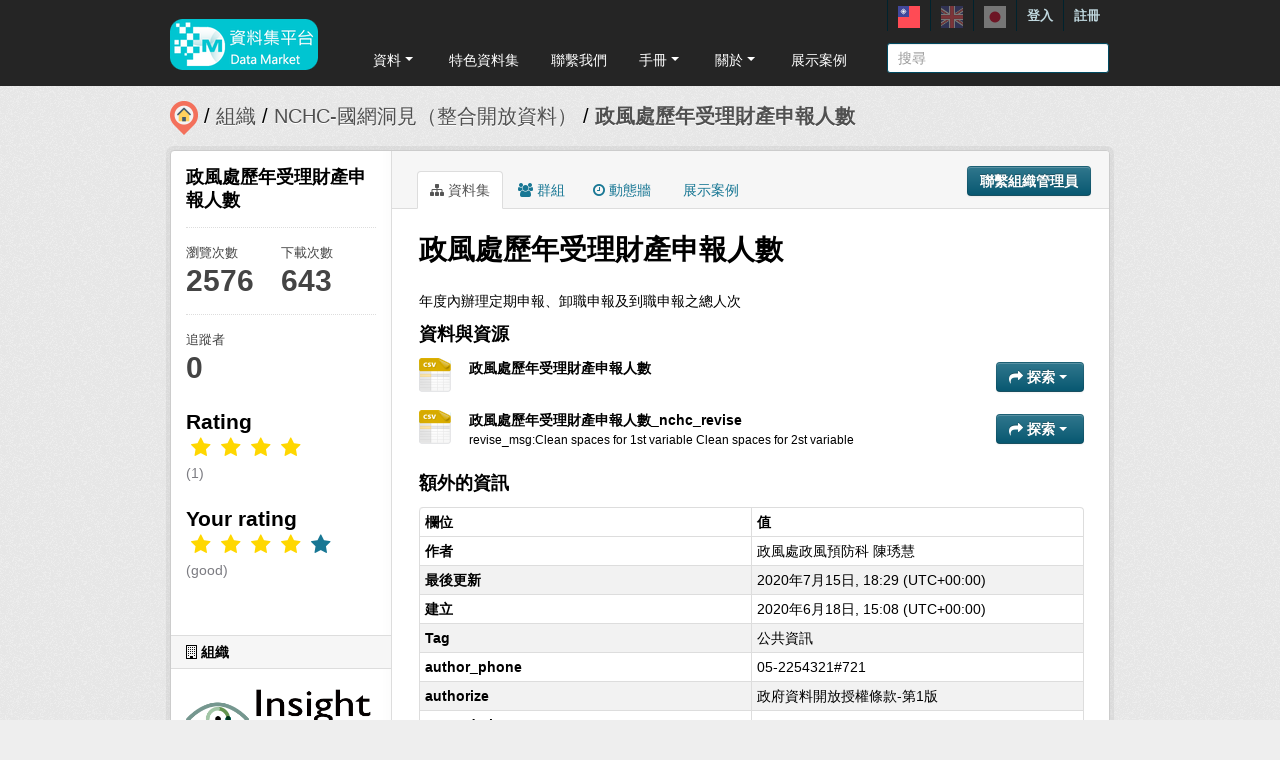

--- FILE ---
content_type: text/html; charset=utf-8
request_url: https://scidm.nchc.org.tw/captcha_create
body_size: 7452
content:
�PNG

   IHDR   �   <   n	&B  >IDATx��}Ys]�u�Z{8�q1��$J�DӒ-E�;���N*y�o�c���'������Ǯ�\��ö%KEI ��g����$Õ,�W(�-�`����i���&:5�� ���~U~�����;��π�����o�^�1ݜ��s2*dC]~8jZ�����w�`8Ɗ���;����� 4'������W�Z��� [z�ٞ�!  ��"/�F<�oP|N�����}s��p����:���7W����(r����*��O���Y�hW��������b�o�`^�1���/��P_~�h{9K: �� K��R�( ���2��O�1�ߨ����:O5 #�!� ��d�`�[Ѩ�u
��>+�7Wz�������HA�GuV��8��D�Ώ/���oJ�o�\����5q�ќsZ�<U*3IO���z�j�cj���+3LB�׽xy��;�J˼��<��N�էOz�Df�]  �V���^TZ�ҵq��w�`U��7k�O��߮*���P^zAt�Q�?x����㤿BYߕL����|��{�:���������<ե;�۞��U��?��G+_g���@BF����rr�9X~�њ��\��	�~h���h0���u�jVvvևBp?�~�1�<Œ��n'kOz�Ӣ��p b@d-%ڥ=�<����k�j|j��B�:�?�Ϳ��nn������9��Ht�+Ҟ"��9Y��G0��L�d
��O�_w{�Ώ��ࣂ��
��js���8��[g� ���,?h��k=��H��_�'��İ(tQ�����V6k=�� � ��� �1p
Ҏ�Z��j�4n�(T'�����-/�n�å<U��#A � q��s؜�4[U�Eo;[��lYf6]��婪5�����}��ha�ɽ��K��K"�}���lh�iz����q5���O��gI���7�{�e�u	, d9�d@�rHME��Xk9��Y��î0���[6�d��H��l���]ղ8�%k ���tk������z{���@�Y6p@�4��;{��
�GL�ֺR	�,O+U ���T��ztס���&�(nŰ�����������|�LzVD�^�~�d;��p�� i��`g�ך���+�'LLP�3�l��@;#T�QjU��/?�nG�
��Ua  �E}̛�n4�jQ�`��{nn�ϳ��$��rp��Q��]�(	��m֗�U�9G�ĸc�ˁ��9���-s������<W�6�p2��"����oL���ZkVwn�\)2��a����P+��K�zP��D��l�����@(<>��Y��y�6�v�L���}pn�|]ʧ���2@/r�8B`�����}�o�m�>��K#�JK4'B3��t6�����s��Aq�'���@�V��,&\X��S���F� `�͒"�y�Nn ��V+�ի���¤
��I��68�ȉKVi�38Fr�0Ʀ�b{=Q���ª��Z����}&�I� ��8�iWFI�*t:P�@E���9~�KA�YCY���t����׿7�oZŐq�%r�d	��М���B�_ưٮ�g��M�!@g(��x��I���r�h�� �)hZ�#c�Jt��j6�y��ݘ�}R6�l�v�9���S�UZ~km�Qsz�) ��szɀ��(	օ�^�GtA��->6^����V\���T��a���v�tݷpA�M�oA�Wyj��]zc�Rv� ����_|}f�녤��1k�dd�+VgO���ڨ��nw+�R��
�a� �v+O����[[A,��.]o�bq��,'�Ȁ	WF'{���﷋���C p�F:I�uFF��6OtgU��q�����sSsca���n~#���y�u�� ��{㭹�'�a���R\�'g��F+�y��2`�Cgܫ/�Iw�Wz�xog�E����5Q���5%���N[�0�U�ؘU ��������_>��S�;��U�FI�������&�U'��V���'��ؑ��	��ZT�Uk� ~���g@$D*s~@x|떥jm!�^�Ε{j�96^�+ў�8c%���[!p��8�\l!Cx.�����ϖ��ǀ0�7ߛ��R�RZZ���B?�}�~��S�� @eLB��u�ʇ:h���TH��������/�Q�	�\T�Y@`�����O�srS*=pY��+"��wH��L{��RG)� Rʩ��7ݫ�Ɓ1dm����Uh��"W����'��A�Pp� �ǂP�������j������R�Ji��V�6^�~���E��T�'�����:Uax4���G��C��{RH)�M��q�@�A�����D��[=X��ӰcD�ȘLB�@!$�Sߑ�i�'�*g�zuae�^We�����ڍ�Q�HO�_�<��@%}� �-�|k`D �	`b�X�oߋb:��ӻN��r��0�oZ�x��F�> 
��'�F+�ֹ~����4�m�hU���n����n'Y�@J69W�4�Qi�h�)�� ���8=襃^���տ6x��}��������^, ��d�{y6�6R�j#x��o�s�� ����tN�d�,`�1Ƅ`@��z���J��<U��X�X*�.�E���,��K��zD���+�`9@N^��G�?���kO:��dopFdC]~�����x�u��F��.���{��G�Wo��A�'&���?l�η��w��Z�~';T�O)���8	@�r��<�\�/uW�'�u��V�Y�7iZ��A�0�Y���o  2N�нN����'���v���^h��[^�^y��8C� ���)2�xsg5�9c���
��w?]+��
|���zx��䡐R��ƞ���  ��?>̻,�YWp@uƵ&��߽Pm��0Q��  ���	za�<ѷ�su�r�5�h����D@�����U����6M�?���׫g!�%	�<S�]Z �;���M��a/t
]� �Q�M���ηҁ-:KUP���YHuwfɹ+��Z�rC��tW��,2NQM�&��|�ފ��ڝ�t��V������U�IY������۝��!^N����@f���f�)H"R���f��J��L�á&W:Kuo�p�#@��!ʷ�3eC��'O�� ��M|�'��5��SY \��ݗo0w������k�O6�h��iL6 9a,ê���q}�ފ=�Yi<O�9��[[eW�������,m�@p�k?�.]�� {����$�Z���""$k� �� �1�<��'�y�����xD�tA��&��=K�`���>����jc�����!�6��L�ު  A@����q{6����z�_,��8x���d�J�J��@� 
*-����gjA$������i��%��_�ކ�B���K[/VdX��IȆ�d�|Mi�g�4{���ie��i)�[^�Dz�m�������}��ڵ^<�G���L�.R��5?����WJ��l����lh!���ך�%�D�_B�j=��7)}���c���r"y�����KO��,9�D\"8�1�jL:&�x�W�j=�W�P����8�ã��nMF��{3�C�$�<q� �2���ۍ���q����[�B��*�y~U՛ǭ7���o::�N1B�%k�Jv��#O��[�~�=��tPgc点�Ok\櫏ֲT�=Ozһ��)It"�Pw�ҏ~s������@ \�&`�aZW*����i���{�s<Qb����{�ݳ�{��?��I�Xg �����V�AL\����o�/��$dY����3[���Ǉ3�3p�!B4F�Cx G��jea�Y��BXg��wn\��²o++58�a��|!$?�
�s�Y�[���B�ڏ��D�zZ��?�j���z,C^� 	-�s��4)�V�7��+W㤉�����]b��1#G�3�$#����&�J��G+�v�� ��Aj�=���]m�G{�A�"t��d��d�3����b�y/l����pۘ�	�����n[e t6�t�Ȓ.h���t�._o?O�Q�gϲD�\��<�@��S56�?�1���.l��T���H{��@h
��پ���1�d<ߣ��;1�52@�@��1ͮ�?5s��P�����Pk��}��r?�)e�r0��d�Ua�p��?&�1y��i�7Π�AB��0�o�/�w�Wk2@-��v+�y��Y��D��X���m� 's���1��I��s�c���gY��MT�%�L�9W�|��;���	<�1��FA0!8Q��ds�Z�scA�q�Ku�J���^{��X���1>s��j�<��_Ζ��`L��&��ė�N�t6�O��1HEf��� �a,�X��x2P��!������+���T�ܿ�y��o���a��hM��pY�j�~�����e���8~��HRbe	 @H�"����d�I��^��F�������D����KB5�k�&����@LPT�����;�a$��ѻ��Vew��/U'��F�v�U؇<U��d=G�!A���|�GW�c�Q��W��)�[v*#@*r]d������<.;���/ H��~Od�i�����D0�(*$���ޡI� ��D;"�rG��sa#�{��)a��(�Z�t��
x���V��Y���iwGD��ypw�5Q�=�1#���PD" &��#$#�� �9E� �Q@.#�^D3k�x�{�w~rQ7T�7yb  K՟~�t��V���OL��0�o
RCn �\sV�mЃ�c�26UY��cӅc�s���K���a�<�1�1���F�� b��a��U��q�SX�aE�G亃��6���׻W�O~�dg#/�x�ί F�g���Ӂ�&@�.���t��>|l�Qowv��F��#?؟�y9^�kք9�r!c��@��٪?�첋�I�  �c\yz��(2u���kk�A�-�&/����ފ'�5n����D���D��`Ɖ�hZ�a�CM�� ��vx���?�s.}!}��|l�5�6��C�L \0�mJa�����=�w8L��F�u��v6�aWYc�M�7��{偳 �����?\jN�%�{��,�})�B=z������~�B��{�I+k5������89��t����(
��  p��S���ඇv��
{��{�S��pm�c�2ᱸ��U��Gi�X6ǣw6�q�`rL��{�E��\�b�f��*~������20�v9����o�B���H��kK�Ƽ`~�L��������#��x�S���g}K��?}�99����A$��qs"+�JL��NzT�'ΠJ�� }&|&�C֙!wΑ��P�##���l#CdX:0��1n���;��T��-C60�KndC��Nw�Ҵ�m� 0����d\	T�j�;� ������ƻn�(��[O�b4=:΀�Kg�{Tm��yW���A$�����+�d�<�1
��* XMּp4H)�弄N�%��;�?�>ŋv���\����Y� Ʌ�:�C[�By���w��V@�Q�4��T��,1D��,���2��gr�pg)�j�!n��cA<� �L�a�H���,!#D0�[��3{��Y�A?Y\X��VS� �N��;��I�i�! ��ץ�8�Eh�����"(n�rn'��!SM��ϟ䩖>����<�Þʆ�sٚ~(F߉ #�`Ɛ	`�+=�7��w6�����ՅA�% �����;w�>�o���Y3� ��2� O��{.���lx�D��R�����vp�ك�v
�N�)O��|�|��A���2R<�� �A�
v�^���e{:�l{��9nۭ�le���';y�}�)|�c����|�k��&�k7�{�!Vp������G��� �/�ʟ��rogx��Ǔ3� �S��uH�U���\D�֌�ߪ��#a$��مu{� �<1y��Pln~Bz��Z��~�Qx��'Vu{�) 7���x�y�DZqD�!����ޟ?ݡ�29�������� 7e_�-J����g�������z>��~���/��wH��^�#����Z��]:ͩ߃�3Ud*� �ƚ\x�$�{� �0/����~�,���N�9pL �% 7��kc�v����ÊBϗ!S�U���"bR���A��Y��6O5X��������yb��a-OT��ML�5�1E�����<S  �p�:g{;y�1%I��j���:ky��#�Px�p�g�gu4���JU4fD�	8G�������n�{*���}�,����g�k����Ȟ>� �,��2�ۇ<-�nLD\�Q� YZ6i+䨴��;��S�o��Vz����[����0��L5_�g9�<"�}����a/K�����,U�ʤ�)�lG�Z�sw�M�?����;�(i��x�%j�����ق! h̾���=Y������?����[cK˫��'�!U>s�}T���O'�L�k���\�H]�� ���9���,rYm��o6/\��}i��/v>~I�Y'�>�x�ù�G�Շ�S��H!PI0%]����tg�33;y��L����ކ��,b^��z�ʓ�giJ�!'!��O�'Z�8���w�7��~��_��֣ �B�L�/��ʎ,F�"�ґ��?<�����D�#���1BN��8Ŋ>�Iw*�Q�yjҾN��*95���ġ�!FI�������@���(�^y*�g48a$�~0 *sYR�G��νg�X���tr�ҽ���u�%d�Yr�0�Wtmn�59������/���(]ɡ��'�d ��+�dc�rf��������U (�|6~,�;m�{�e;��htF0B g(*@K�êhM���֌�~)��[F�XT��� y��!��tU������dy�Gf x!  �!��w~|�1Vɕ�/�_��cϏ~����wg{�I�'�/�G�cc��5�[`����R�?;�ȋ�^T�]��9 $`Xe���>���D�E���|`�yUm;�� 0�0
�l�Jx�͙F�z����4�o�5�DX���/�|���/���� ��c
�B��H�?�������$?wi����;��� ^�    IEND�B`�

--- FILE ---
content_type: text/javascript
request_url: https://scidm.nchc.org.tw/base/vendor/ckeditor/plugins/colorbutton/plugin.js?t=JB9C
body_size: 17764
content:
/**
 * @license Copyright (c) 2003-2019, CKSource - Frederico Knabben. All rights reserved.
 * For licensing, see LICENSE.md or https://ckeditor.com/legal/ckeditor-oss-license
 */

/**
 * @fileOverview The "colorbutton" plugin that makes it possible to assign
 *               text and background colors to editor contents.
 *
 */
CKEDITOR.plugins.add( 'colorbutton', {
	requires: 'panelbutton,floatpanel',
	// jscs:disable maximumLineLength
	lang: 'af,ar,az,bg,bn,bs,ca,cs,cy,da,de,de-ch,el,en,en-au,en-ca,en-gb,eo,es,es-mx,et,eu,fa,fi,fo,fr,fr-ca,gl,gu,he,hi,hr,hu,id,is,it,ja,ka,km,ko,ku,lt,lv,mk,mn,ms,nb,nl,no,oc,pl,pt,pt-br,ro,ru,si,sk,sl,sq,sr,sr-latn,sv,th,tr,tt,ug,uk,vi,zh,zh-cn', // %REMOVE_LINE_CORE%
	// jscs:enable maximumLineLength
	icons: 'bgcolor,textcolor', // %REMOVE_LINE_CORE%
	hidpi: true, // %REMOVE_LINE_CORE%
	init: function( editor ) {
		var config = editor.config,
			lang = editor.lang.colorbutton;

		if ( !CKEDITOR.env.hc ) {
			addButton( 'TextColor', 'fore', lang.textColorTitle, 10, {
				contentTransformations: [
					[
						{
							element: 'font',
							check: 'span{color}',
							left: function( element ) {
								return !!element.attributes.color;
							},
							right: function( element ) {
								element.name = 'span';

								element.attributes.color && ( element.styles.color = element.attributes.color );
								delete element.attributes.color;
							}
						}
					]
				]
			} );

			var  bgOptions = {},
				normalizeBackground = editor.config.colorButton_normalizeBackground;

			if ( normalizeBackground === undefined || normalizeBackground ) {
				// If background contains only color, then we want to convert it into background-color so that it's
				// correctly picked by colorbutton plugin.
				bgOptions.contentTransformations = [
					[
						{
							// Transform span that specify background with color only to background-color.
							element: 'span',
							left: function( element ) {
								var tools = CKEDITOR.tools;
								if ( element.name != 'span' || !element.styles || !element.styles.background ) {
									return false;
								}

								var background = tools.style.parse.background( element.styles.background );

								// We return true only if background specifies **only** color property, and there's only one background directive.
								return background.color && tools.object.keys( background ).length === 1;
							},
							right: function( element ) {
								var style = new CKEDITOR.style( editor.config.colorButton_backStyle, {
										color: element.styles.background
									} ),
									definition = style.getDefinition();

								// Align the output object with the template used in config.
								element.name = definition.element;
								element.styles = definition.styles;
								element.attributes = definition.attributes || {};

								return element;
							}
						}
					]
				];
			}

			addButton( 'BGColor', 'back', lang.bgColorTitle, 20, bgOptions );
		}

		function addButton( name, type, title, order, options ) {
			var style = new CKEDITOR.style( config[ 'colorButton_' + type + 'Style' ] ),
				colorBoxId = CKEDITOR.tools.getNextId() + '_colorBox',
				colorData = { type: type },
				panelBlock;

			options = options || {};

			editor.ui.add( name, CKEDITOR.UI_PANELBUTTON, {
				label: title,
				title: title,
				modes: { wysiwyg: 1 },
				editorFocus: 0,
				toolbar: 'colors,' + order,
				allowedContent: style,
				requiredContent: style,
				contentTransformations: options.contentTransformations,

				panel: {
					css: CKEDITOR.skin.getPath( 'editor' ),
					attributes: { role: 'listbox', 'aria-label': lang.panelTitle }
				},

				onBlock: function( panel, block ) {
					panelBlock = block;

					block.autoSize = true;
					block.element.addClass( 'cke_colorblock' );
					block.element.setHtml( renderColors( panel, type, colorBoxId, colorData ) );
					// The block should not have scrollbars (https://dev.ckeditor.com/ticket/5933, https://dev.ckeditor.com/ticket/6056)
					block.element.getDocument().getBody().setStyle( 'overflow', 'hidden' );

					CKEDITOR.ui.fire( 'ready', this );

					var keys = block.keys;
					var rtl = editor.lang.dir == 'rtl';
					keys[ rtl ? 37 : 39 ] = 'next'; // ARROW-RIGHT
					keys[ 40 ] = 'next'; // ARROW-DOWN
					keys[ 9 ] = 'next'; // TAB
					keys[ rtl ? 39 : 37 ] = 'prev'; // ARROW-LEFT
					keys[ 38 ] = 'prev'; // ARROW-UP
					keys[ CKEDITOR.SHIFT + 9 ] = 'prev'; // SHIFT + TAB
					keys[ 32 ] = 'click'; // SPACE
				},

				refresh: function() {
					if ( !editor.activeFilter.check( style ) ) {
						this.setState( CKEDITOR.TRISTATE_DISABLED );
					}
				},

				// The automatic colorbox should represent the real color (https://dev.ckeditor.com/ticket/6010)
				onOpen: function() {

					var selection = editor.getSelection(),
						block = selection && selection.getStartElement(),
						path = editor.elementPath( block ),
						automaticColor;

					if ( !path ) {
						return;
					}

					// Find the closest block element.
					block = path.block || path.blockLimit || editor.document.getBody();

					// The background color might be transparent. In that case, look up the color in the DOM tree.
					do {
						automaticColor = block && block.getComputedStyle( type == 'back' ? 'background-color' : 'color' ) || 'transparent';
					}
					while ( type == 'back' && automaticColor == 'transparent' && block && ( block = block.getParent() ) );

					// The box should never be transparent.
					if ( !automaticColor || automaticColor == 'transparent' ) {
						automaticColor = '#ffffff';
					}

					if ( config.colorButton_enableAutomatic !== false ) {
						this._.panel._.iframe.getFrameDocument().getById( colorBoxId ).setStyle( 'background-color', automaticColor );
					}

					var range = selection && selection.getRanges()[ 0 ];

					if ( range ) {
						var walker = new CKEDITOR.dom.walker( range ),
							element = range.collapsed ? range.startContainer : walker.next(),
							finalColor = '',
							currentColor;

						while ( element ) {
							// (#2296)
							if ( element.type !== CKEDITOR.NODE_ELEMENT ) {
								element = element.getParent();
							}

							currentColor = normalizeColor( element.getComputedStyle( type == 'back' ? 'background-color' : 'color'  ) );
							finalColor = finalColor || currentColor;

							if ( finalColor !== currentColor ) {
								finalColor = '';
								break;
							}

							element = walker.next();
						}

						if ( finalColor == 'transparent' ) {
							finalColor = '';
						}
						if ( type == 'fore' ) {
							colorData.automaticTextColor = '#' + normalizeColor( automaticColor );
						}
						colorData.selectionColor = finalColor ? '#' + finalColor : '';

						selectColor( panelBlock, finalColor );
					}

					return automaticColor;
				}
			} );
		}

		function renderColors( panel, type, colorBoxId, colorData ) {
			var output = [],
				colors = config.colorButton_colors.split( ',' ),
				colorsPerRow = config.colorButton_colorsPerRow || 6,
				// Tells if we should include "More Colors..." button.
				moreColorsEnabled = editor.plugins.colordialog && config.colorButton_enableMore !== false,
				// aria-setsize and aria-posinset attributes are used to indicate size of options, because
				// screen readers doesn't play nice with table, based layouts (https://dev.ckeditor.com/ticket/12097).
				total = colors.length + ( moreColorsEnabled ? 2 : 1 );

			var clickFn = CKEDITOR.tools.addFunction( function applyColorStyle( color, type ) {

				editor.focus();
				editor.fire( 'saveSnapshot' );

				if ( color == '?' ) {
					editor.getColorFromDialog( function( color ) {
						if ( color ) {
							return setColor( color );
						}
					}, null, colorData );
				} else {
					return setColor( color && '#' + color );
				}

				function setColor( color ) {
					var colorStyle = config[ 'colorButton_' + type + 'Style' ];
					// Clean up any conflicting style within the range.
					editor.removeStyle( new CKEDITOR.style( colorStyle, { color: 'inherit' } ) );

					colorStyle.childRule = type == 'back' ?
					function( element ) {
						// It's better to apply background color as the innermost style. (https://dev.ckeditor.com/ticket/3599)
						// Except for "unstylable elements". (https://dev.ckeditor.com/ticket/6103)
						return isUnstylable( element );
					} : function( element ) {
						// Fore color style must be applied inside links instead of around it. (https://dev.ckeditor.com/ticket/4772,https://dev.ckeditor.com/ticket/6908)
						return !( element.is( 'a' ) || element.getElementsByTag( 'a' ).count() ) || isUnstylable( element );
					};

					editor.focus();
					if ( color ) {
						editor.applyStyle( new CKEDITOR.style( colorStyle, { color: color } ) );
					}
					editor.fire( 'saveSnapshot' );
				}

			} );

			if ( config.colorButton_enableAutomatic !== false ) {
				// Render the "Automatic" button.
				output.push( '<a class="cke_colorauto" _cke_focus=1 hidefocus=true' +
					' title="', lang.auto, '"' +
					' draggable="false"' +
					' ondragstart="return false;"' + // Draggable attribute is buggy on Firefox.
					' onclick="CKEDITOR.tools.callFunction(', clickFn, ',null,\'', type, '\');return false;"' +
					' href="javascript:void(\'', lang.auto, '\')"' +
					' role="option" aria-posinset="1" aria-setsize="', total, '">' +
						'<table role="presentation" cellspacing=0 cellpadding=0 width="100%">' +
							'<tr>' +
								'<td colspan="' + colorsPerRow + '" align="center"><span class="cke_colorbox" id="', colorBoxId, '"></span>', lang.auto, '</td>' +
							'</tr>' +
						'</table>' +
					'</a>' );
			}
			output.push( '<table role="presentation" cellspacing=0 cellpadding=0 width="100%">' );

			// Render the color boxes.
			for ( var i = 0; i < colors.length; i++ ) {
				if ( ( i % colorsPerRow ) === 0 )
					output.push( '</tr><tr>' );

				var parts = colors[ i ].split( '/' ),
					colorName = parts[ 0 ],
					colorCode = parts[ 1 ] || colorName,
					colorLabel;

				// The data can be only a color code (without #) or colorName + color code
				// If only a color code is provided, then the colorName is the color with the hash
				// Convert the color from RGB to RRGGBB for better compatibility with IE and <font>. See https://dev.ckeditor.com/ticket/5676
				// Additionally, if the data is a single color code then let's try to translate it or fallback on the
				// color code. If the data is a color name/code, then use directly the color name provided.
				if ( !parts[ 1 ] ) {
					colorLabel = editor.lang.colorbutton.colors[ colorCode ] || colorCode;
				} else {
					colorLabel = colorName;
				}

				output.push( '<td>' +
					'<a class="cke_colorbox" _cke_focus=1 hidefocus=true' +
						' title="', colorLabel, '"' +
						' draggable="false"' +
						' ondragstart="return false;"' + // Draggable attribute is buggy on Firefox.
						' onclick="CKEDITOR.tools.callFunction(', clickFn, ',\'', colorCode, '\',\'', type, '\'); return false;"' +
						' href="javascript:void(\'', colorCode, '\')"' +
						' data-value="' + colorCode + '"' +
						' role="option" aria-posinset="', ( i + 2 ), '" aria-setsize="', total, '">' +
						'<span class="cke_colorbox" style="background-color:#', colorCode, '"></span>' +
					'</a>' +
					'</td>' );
			}

			// Render the "More Colors" button.
			if ( moreColorsEnabled ) {
				output.push( '</tr>' +
					'<tr>' +
						'<td colspan="' + colorsPerRow + '" align="center">' +
							'<a class="cke_colormore" _cke_focus=1 hidefocus=true' +
								' title="', lang.more, '"' +
								' draggable="false"' +
								' ondragstart="return false;"' + // Draggable attribute is buggy on Firefox.
								' onclick="CKEDITOR.tools.callFunction(', clickFn, ',\'?\',\'', type, '\');return false;"' +
								' href="javascript:void(\'', lang.more, '\')"', ' role="option" aria-posinset="', total, '" aria-setsize="', total, '">', lang.more, '</a>' +
						'</td>' ); // tr is later in the code.
			}

			output.push( '</tr></table>' );

			return output.join( '' );
		}

		function isUnstylable( ele ) {
			return ( ele.getAttribute( 'contentEditable' ) == 'false' ) || ele.getAttribute( 'data-nostyle' );
		}

		/*
		 * Selects the specified color in the specified panel block.
		 *
		 * @private
		 * @member CKEDITOR.plugins.colorbutton
		 * @param {CKEDITOR.ui.panel.block} block
		 * @param {String} color
		 */
		function selectColor( block, color ) {
			var items = block._.getItems();

			for ( var i = 0; i < items.count(); i++ ) {
				var item = items.getItem( i );

				item.removeAttribute( 'aria-selected' );

				if ( color && color == normalizeColor( item.getAttribute( 'data-value' ) ) ) {
					item.setAttribute( 'aria-selected', true );
				}
			}
		}

		/*
		 * Converts a CSS color value to an easily comparable form.
		 *
		 * @private
		 * @member CKEDITOR.plugins.colorbutton
		 * @param {String} color
		 * @returns {String}
		 */
		function normalizeColor( color ) {
			// Replace 3-character hexadecimal notation with a 6-character hexadecimal notation (#1008).
			return CKEDITOR.tools.normalizeHex( '#' + CKEDITOR.tools.convertRgbToHex( color || '' ) ).replace( /#/g, '' );
		}
	}
} );

/**
 * Whether to enable the **More Colors** button in the color selectors.
 *
 * Read more in the {@glink features/colorbutton documentation}
 * and see the {@glink examples/colorbutton example}.
 *
 *		config.colorButton_enableMore = false;
 *
 * @cfg {Boolean} [colorButton_enableMore=true]
 * @member CKEDITOR.config
 */

/**
 * Defines the colors to be displayed in the color selectors. This is a string
 * containing hexadecimal notation for HTML colors, without the `'#'` prefix.
 *
 * **Since 3.3:** A color name may optionally be defined by prefixing the entries with
 * a name and the slash character. For example, `'FontColor1/FF9900'` will be
 * displayed as the color `#FF9900` in the selector, but will be output as `'FontColor1'`.
 * **This behaviour was altered in version 4.12.0.**
 *
 * **Since 4.6.2:** The default color palette has changed. It contains fewer colors in more
 * pastel shades than the previous one.
 *
 * **Since 4.12.0:** Defining colors with names works in a different way. Colors names can be defined
 * by `colorName/colorCode`. The color name is only used in the tooltip. The output will now use the color code.
 * For example, `FontColor/FF9900` will be displayed as the color `#FF9900` in the selector, and will
 * be output as `#FF9900`.
 *
 * Read more in the {@glink features/colorbutton documentation}
 * and see the {@glink examples/colorbutton example}.
 *
 *		// Brazil colors only.
 *		config.colorButton_colors = '00923E,F8C100,28166F';
 *
 *		config.colorButton_colors = 'FontColor1/FF9900,FontColor2/0066CC,FontColor3/F00';
 *
 *		// CKEditor color palette available before version 4.6.2.
 *		config.colorButton_colors =
 *			'000,800000,8B4513,2F4F4F,008080,000080,4B0082,696969,' +
 *			'B22222,A52A2A,DAA520,006400,40E0D0,0000CD,800080,808080,' +
 *			'F00,FF8C00,FFD700,008000,0FF,00F,EE82EE,A9A9A9,' +
 *			'FFA07A,FFA500,FFFF00,00FF00,AFEEEE,ADD8E6,DDA0DD,D3D3D3,' +
 *			'FFF0F5,FAEBD7,FFFFE0,F0FFF0,F0FFFF,F0F8FF,E6E6FA,FFF';
 *
 * @cfg {String} [colorButton_colors=see source]
 * @member CKEDITOR.config
 */
CKEDITOR.config.colorButton_colors = '1ABC9C,2ECC71,3498DB,9B59B6,4E5F70,F1C40F,' +
	'16A085,27AE60,2980B9,8E44AD,2C3E50,F39C12,' +
	'E67E22,E74C3C,ECF0F1,95A5A6,DDD,FFF,' +
	'D35400,C0392B,BDC3C7,7F8C8D,999,000';

/**
 * Stores the style definition that applies the text foreground color.
 *
 * Read more in the {@glink features/colorbutton documentation}
 * and see the {@glink examples/colorbutton example}.
 *
 *		// This is actually the default value.
 *		config.colorButton_foreStyle = {
 *			element: 'span',
 *			styles: { color: '#(color)' }
 *		};
 *
 * @cfg [colorButton_foreStyle=see source]
 * @member CKEDITOR.config
 */
CKEDITOR.config.colorButton_foreStyle = {
	element: 'span',
	styles: { 'color': '#(color)' },
	overrides: [ {
		element: 'font', attributes: { 'color': null }
	} ]
};

/**
 * Stores the style definition that applies the text background color.
 *
 * Read more in the {@glink features/colorbutton documentation}
 * and see the {@glink examples/colorbutton example}.
 *
 *		// This is actually the default value.
 *		config.colorButton_backStyle = {
 *			element: 'span',
 *			styles: { 'background-color': '#(color)' }
 *		};
 *
 * @cfg [colorButton_backStyle=see source]
 * @member CKEDITOR.config
 */
CKEDITOR.config.colorButton_backStyle = {
	element: 'span',
	styles: { 'background-color': '#(color)' }
};

/**
 * Whether to enable the **Automatic** button in the color selectors.
 *
 * Read more in the {@glink features/colorbutton documentation}
 * and see the {@glink examples/colorbutton example}.
 *
 *		config.colorButton_enableAutomatic = false;
 *
 * @cfg {Boolean} [colorButton_enableAutomatic=true]
 * @member CKEDITOR.config
 */

/**
 * Defines how many colors will be shown per row in the color selectors.
 *
 * Read more in the {@glink features/colorbutton documentation}
 * and see the {@glink examples/colorbutton example}.
 *
 *		config.colorButton_colorsPerRow = 8;
 *
 * @since 4.6.2
 * @cfg {Number} [colorButton_colorsPerRow=6]
 * @member CKEDITOR.config
 */

/**
 * Whether the plugin should convert `background` CSS properties with color only, to a `background-color` property,
 * allowing the [Color Button](https://ckeditor.com/cke4/addon/colorbutton) plugin to edit these styles.
 *
 *		config.colorButton_normalizeBackground = false;
 *
 * @since 4.6.1
 * @cfg {Boolean} [colorButton_normalizeBackground=true]
 * @member CKEDITOR.config
 */


--- FILE ---
content_type: text/javascript
request_url: https://scidm.nchc.org.tw/fanstatic/resourcesfilter/:version:2025-03-18T15:20:31.14/:bundle:vendor/pagination.min.js;vendor/mustache.min.js;modules/resources-list.js
body_size: 27397
content:
/*
 * pagination.js 2.1.4
 * A jQuery plugin to provide simple yet fully customisable pagination
 * https://github.com/superRaytin/paginationjs

 * Homepage: http://pagination.js.org
 *
 * Copyright 2014-2100, superRaytin
 * Released under the MIT license.
*/
!function(a,b){function c(a){throw new Error("Pagination: "+a)}function d(a){a.dataSource||c('"dataSource" is required.'),"string"==typeof a.dataSource?void 0===a.totalNumberLocator?void 0===a.totalNumber?c('"totalNumber" is required.'):b.isNumeric(a.totalNumber)||c('"totalNumber" is incorrect. (Number)'):b.isFunction(a.totalNumberLocator)||c('"totalNumberLocator" should be a Function.'):i.isObject(a.dataSource)&&(void 0===a.locator?c('"dataSource" is an Object, please specify "locator".'):"string"==typeof a.locator||b.isFunction(a.locator)||c(a.locator+" is incorrect. (String | Function)")),void 0===a.formatResult||b.isFunction(a.formatResult)||c('"formatResult" should be a Function.')}function e(a){var c=["go","previous","next","disable","enable","refresh","show","hide","destroy"];b.each(c,function(b,c){a.off(h+c)}),a.data("pagination",{}),b(".paginationjs",a).remove()}function f(a,b){return("object"==(b=typeof a)?null==a&&"null"||Object.prototype.toString.call(a).slice(8,-1):b).toLowerCase()}void 0===b&&c("Pagination requires jQuery.");var g="pagination",h="__pagination-";b.fn.pagination&&(g="pagination2"),b.fn[g]=function(f){if(void 0===f)return this;var j=b(this),k=b.extend({},b.fn[g].defaults,f),l={initialize:function(){var a=this;if(j.data("pagination")||j.data("pagination",{}),!1!==a.callHook("beforeInit")){j.data("pagination").initialized&&b(".paginationjs",j).remove(),a.disabled=!!k.disabled;var c=a.model={pageRange:k.pageRange,pageSize:k.pageSize};a.parseDataSource(k.dataSource,function(b){if(a.isAsync=i.isString(b),i.isArray(b)&&(c.totalNumber=k.totalNumber=b.length),a.isDynamicTotalNumber=a.isAsync&&k.totalNumberLocator,!(k.hideWhenLessThanOnePage&&a.getTotalPage()<=1)){var d=a.render(!0);k.className&&d.addClass(k.className),c.el=d,j["bottom"===k.position?"append":"prepend"](d),a.observer(),j.data("pagination").initialized=!0,a.callHook("afterInit",d)}})}},render:function(a){var c=this,d=c.model,e=d.el||b('<div class="paginationjs"></div>'),f=!0!==a;c.callHook("beforeRender",f);var g=d.pageNumber||k.pageNumber,h=k.pageRange,i=c.getTotalPage(),j=g-h,l=g+h;return l>i&&(l=i,j=i-2*h,j=j<1?1:j),j<=1&&(j=1,l=Math.min(2*h+1,i)),e.html(c.generateHTML({currentPage:g,pageRange:h,rangeStart:j,rangeEnd:l})),c.callHook("afterRender",f),e},generateHTML:function(a){var c,d,e=this,f=a.currentPage,g=e.getTotalPage(),h=a.rangeStart,i=a.rangeEnd,j=e.getTotalNumber(),l=k.showPrevious,m=k.showNext,n=k.showPageNumbers,o=k.showNavigator,p=k.showGoInput,q=k.showGoButton,r=k.pageLink,s=k.prevText,t=k.nextText,u=k.ellipsisText,v=k.goButtonText,w=k.classPrefix,x=k.activeClassName,y=k.disableClassName,z=k.ulClassName,A="",B='<input type="text" class="J-paginationjs-go-pagenumber">',C='<input type="button" class="J-paginationjs-go-button" value="'+v+'">',D=b.isFunction(k.formatNavigator)?k.formatNavigator(f,g,j):k.formatNavigator,E=b.isFunction(k.formatGoInput)?k.formatGoInput(B,f,g,j):k.formatGoInput,F=b.isFunction(k.formatGoButton)?k.formatGoButton(C,f,g,j):k.formatGoButton,G=b.isFunction(k.autoHidePrevious)?k.autoHidePrevious():k.autoHidePrevious,H=b.isFunction(k.autoHideNext)?k.autoHideNext():k.autoHideNext,I=b.isFunction(k.header)?k.header(f,g,j):k.header,J=b.isFunction(k.footer)?k.footer(f,g,j):k.footer;if(I&&(c=e.replaceVariables(I,{currentPage:f,totalPage:g,totalNumber:j}),A+=c),l||n||m){if(A+='<div class="paginationjs-pages">',A+=z?'<ul class="'+z+'">':"<ul>",l&&(f<=1?G||(A+='<li class="'+w+"-prev "+y+'"><a>'+s+"</a></li>"):A+='<li class="'+w+'-prev J-paginationjs-previous" data-num="'+(f-1)+'" title="Previous page"><a href="'+r+'">'+s+"</a></li>"),n){if(h<=3)for(d=1;d<h;d++)A+=d==f?'<li class="'+w+"-page J-paginationjs-page "+x+'" data-num="'+d+'"><a>'+d+"</a></li>":'<li class="'+w+'-page J-paginationjs-page" data-num="'+d+'"><a href="'+r+'">'+d+"</a></li>";else k.showFirstOnEllipsisShow&&(A+='<li class="'+w+"-page "+w+'-first J-paginationjs-page" data-num="1"><a href="'+r+'">1</a></li>'),A+='<li class="'+w+"-ellipsis "+y+'"><a>'+u+"</a></li>";for(d=h;d<=i;d++)A+=d==f?'<li class="'+w+"-page J-paginationjs-page "+x+'" data-num="'+d+'"><a>'+d+"</a></li>":'<li class="'+w+'-page J-paginationjs-page" data-num="'+d+'"><a href="'+r+'">'+d+"</a></li>";if(i>=g-2)for(d=i+1;d<=g;d++)A+='<li class="'+w+'-page J-paginationjs-page" data-num="'+d+'"><a href="'+r+'">'+d+"</a></li>";else A+='<li class="'+w+"-ellipsis "+y+'"><a>'+u+"</a></li>",k.showLastOnEllipsisShow&&(A+='<li class="'+w+"-page "+w+'-last J-paginationjs-page" data-num="'+g+'"><a href="'+r+'">'+g+"</a></li>")}m&&(f>=g?H||(A+='<li class="'+w+"-next "+y+'"><a>'+t+"</a></li>"):A+='<li class="'+w+'-next J-paginationjs-next" data-num="'+(f+1)+'" title="Next page"><a href="'+r+'">'+t+"</a></li>"),A+="</ul></div>"}return o&&D&&(c=e.replaceVariables(D,{currentPage:f,totalPage:g,totalNumber:j}),A+='<div class="'+w+'-nav J-paginationjs-nav">'+c+"</div>"),p&&E&&(c=e.replaceVariables(E,{currentPage:f,totalPage:g,totalNumber:j,input:B}),A+='<div class="'+w+'-go-input">'+c+"</div>"),q&&F&&(c=e.replaceVariables(F,{currentPage:f,totalPage:g,totalNumber:j,button:C}),A+='<div class="'+w+'-go-button">'+c+"</div>"),J&&(c=e.replaceVariables(J,{currentPage:f,totalPage:g,totalNumber:j}),A+=c),A},findTotalNumberFromRemoteResponse:function(a){this.model.totalNumber=k.totalNumberLocator(a)},go:function(a,c){function d(a){if(!1===e.callHook("beforePaging",g))return!1;if(f.direction=void 0===f.pageNumber?0:g>f.pageNumber?1:-1,f.pageNumber=g,e.render(),e.disabled&&e.isAsync&&e.enable(),j.data("pagination").model=f,k.formatResult){var d=b.extend(!0,[],a);i.isArray(a=k.formatResult(d))||(a=d)}j.data("pagination").currentPageData=a,e.doCallback(a,c),e.callHook("afterPaging",g),1==g&&e.callHook("afterIsFirstPage"),g==e.getTotalPage()&&e.callHook("afterIsLastPage")}var e=this,f=e.model;if(!e.disabled){var g=a;if((g=parseInt(g))&&!(g<1)){var h=k.pageSize,l=e.getTotalNumber(),m=e.getTotalPage();if(!(l>0&&g>m)){if(!e.isAsync)return void d(e.getDataFragment(g));var n={},o=k.alias||{};n[o.pageSize?o.pageSize:"pageSize"]=h,n[o.pageNumber?o.pageNumber:"pageNumber"]=g;var p=b.isFunction(k.ajax)?k.ajax():k.ajax,q={type:"get",cache:!1,data:{},contentType:"application/x-www-form-urlencoded; charset=UTF-8",dataType:"json",async:!0};b.extend(!0,q,p),b.extend(q.data,n),q.url=k.dataSource,q.success=function(a){e.isDynamicTotalNumber?e.findTotalNumberFromRemoteResponse(a):e.model.totalNumber=k.totalNumber,d(e.filterDataByLocator(a))},q.error=function(a,b,c){k.formatAjaxError&&k.formatAjaxError(a,b,c),e.enable()},e.disable(),b.ajax(q)}}}},doCallback:function(a,c){var d=this,e=d.model;b.isFunction(c)?c(a,e):b.isFunction(k.callback)&&k.callback(a,e)},destroy:function(){!1!==this.callHook("beforeDestroy")&&(this.model.el.remove(),j.off(),b("#paginationjs-style").remove(),this.callHook("afterDestroy"))},previous:function(a){this.go(this.model.pageNumber-1,a)},next:function(a){this.go(this.model.pageNumber+1,a)},disable:function(){var a=this,b=a.isAsync?"async":"sync";!1!==a.callHook("beforeDisable",b)&&(a.disabled=!0,a.model.disabled=!0,a.callHook("afterDisable",b))},enable:function(){var a=this,b=a.isAsync?"async":"sync";!1!==a.callHook("beforeEnable",b)&&(a.disabled=!1,a.model.disabled=!1,a.callHook("afterEnable",b))},refresh:function(a){this.go(this.model.pageNumber,a)},show:function(){var a=this;a.model.el.is(":visible")||a.model.el.show()},hide:function(){var a=this;a.model.el.is(":visible")&&a.model.el.hide()},replaceVariables:function(a,b){var c;for(var d in b){var e=b[d],f=new RegExp("<%=\\s*"+d+"\\s*%>","img");c=(c||a).replace(f,e)}return c},getDataFragment:function(a){var b=k.pageSize,c=k.dataSource,d=this.getTotalNumber(),e=b*(a-1)+1,f=Math.min(a*b,d);return c.slice(e-1,f)},getTotalNumber:function(){return this.model.totalNumber||k.totalNumber||0},getTotalPage:function(){return Math.ceil(this.getTotalNumber()/k.pageSize)},getLocator:function(a){var d;return"string"==typeof a?d=a:b.isFunction(a)?d=a():c('"locator" is incorrect. (String | Function)'),d},filterDataByLocator:function(a){var d,e=this.getLocator(k.locator);if(i.isObject(a)){try{b.each(e.split("."),function(b,c){d=(d||a)[c]})}catch(a){}d?i.isArray(d)||c("dataSource."+e+" must be an Array."):c("dataSource."+e+" is undefined.")}return d||a},parseDataSource:function(a,d){var e=this;i.isObject(a)?d(k.dataSource=e.filterDataByLocator(a)):i.isArray(a)?d(k.dataSource=a):b.isFunction(a)?k.dataSource(function(a){i.isArray(a)||c('The parameter of "done" Function should be an Array.'),e.parseDataSource.call(e,a,d)}):"string"==typeof a?(/^https?|file:/.test(a)&&(k.ajaxDataType="jsonp"),d(a)):c('Unexpected type of "dataSource".')},callHook:function(c){var d,e=j.data("pagination"),f=Array.prototype.slice.apply(arguments);return f.shift(),k[c]&&b.isFunction(k[c])&&!1===k[c].apply(a,f)&&(d=!1),e.hooks&&e.hooks[c]&&b.each(e.hooks[c],function(b,c){!1===c.apply(a,f)&&(d=!1)}),!1!==d},observer:function(){var a=this,d=a.model.el;j.on(h+"go",function(d,e,f){(e=parseInt(b.trim(e)))&&(b.isNumeric(e)||c('"pageNumber" is incorrect. (Number)'),a.go(e,f))}),d.delegate(".J-paginationjs-page","click",function(c){var d=b(c.currentTarget),e=b.trim(d.attr("data-num"));if(e&&!d.hasClass(k.disableClassName)&&!d.hasClass(k.activeClassName))return!1!==a.callHook("beforePageOnClick",c,e)&&(a.go(e),a.callHook("afterPageOnClick",c,e),!!k.pageLink&&void 0)}),d.delegate(".J-paginationjs-previous","click",function(c){var d=b(c.currentTarget),e=b.trim(d.attr("data-num"));if(e&&!d.hasClass(k.disableClassName))return!1!==a.callHook("beforePreviousOnClick",c,e)&&(a.go(e),a.callHook("afterPreviousOnClick",c,e),!!k.pageLink&&void 0)}),d.delegate(".J-paginationjs-next","click",function(c){var d=b(c.currentTarget),e=b.trim(d.attr("data-num"));if(e&&!d.hasClass(k.disableClassName))return!1!==a.callHook("beforeNextOnClick",c,e)&&(a.go(e),a.callHook("afterNextOnClick",c,e),!!k.pageLink&&void 0)}),d.delegate(".J-paginationjs-go-button","click",function(c){var e=b(".J-paginationjs-go-pagenumber",d).val();if(!1===a.callHook("beforeGoButtonOnClick",c,e))return!1;j.trigger(h+"go",e),a.callHook("afterGoButtonOnClick",c,e)}),d.delegate(".J-paginationjs-go-pagenumber","keyup",function(c){if(13===c.which){var e=b(c.currentTarget).val();if(!1===a.callHook("beforeGoInputOnEnter",c,e))return!1;j.trigger(h+"go",e),b(".J-paginationjs-go-pagenumber",d).focus(),a.callHook("afterGoInputOnEnter",c,e)}}),j.on(h+"previous",function(b,c){a.previous(c)}),j.on(h+"next",function(b,c){a.next(c)}),j.on(h+"disable",function(){a.disable()}),j.on(h+"enable",function(){a.enable()}),j.on(h+"refresh",function(b,c){a.refresh(c)}),j.on(h+"show",function(){a.show()}),j.on(h+"hide",function(){a.hide()}),j.on(h+"destroy",function(){a.destroy()});var e=Math.max(a.getTotalPage(),1),f=k.pageNumber;a.isDynamicTotalNumber&&(f=1),k.triggerPagingOnInit&&j.trigger(h+"go",Math.min(f,e))}};if(j.data("pagination")&&!0===j.data("pagination").initialized){if(b.isNumeric(f))return j.trigger.call(this,h+"go",f,arguments[1]),this;if("string"==typeof f){var m=Array.prototype.slice.apply(arguments);switch(m[0]=h+m[0],f){case"previous":case"next":case"go":case"disable":case"enable":case"refresh":case"show":case"hide":case"destroy":j.trigger.apply(this,m);break;case"getSelectedPageNum":return j.data("pagination").model?j.data("pagination").model.pageNumber:j.data("pagination").attributes.pageNumber;case"getTotalPage":return Math.ceil(j.data("pagination").model.totalNumber/j.data("pagination").model.pageSize);case"getSelectedPageData":return j.data("pagination").currentPageData;case"isDisabled":return!0===j.data("pagination").model.disabled;default:c("Unknown action: "+f)}return this}e(j)}else i.isObject(f)||c("Illegal options");return d(k),l.initialize(),this},b.fn[g].defaults={totalNumber:0,pageNumber:1,pageSize:10,pageRange:2,showPrevious:!0,showNext:!0,showPageNumbers:!0,showNavigator:!1,showGoInput:!1,showGoButton:!1,pageLink:"",prevText:"&laquo;",nextText:"&raquo;",ellipsisText:"...",goButtonText:"Go",classPrefix:"paginationjs",activeClassName:"active",disableClassName:"disabled",inlineStyle:!0,formatNavigator:"<%= currentPage %> / <%= totalPage %>",formatGoInput:"<%= input %>",formatGoButton:"<%= button %>",position:"bottom",autoHidePrevious:!1,autoHideNext:!1,triggerPagingOnInit:!0,hideWhenLessThanOnePage:!1,showFirstOnEllipsisShow:!0,showLastOnEllipsisShow:!0,callback:function(){}},b.fn.addHook=function(a,d){arguments.length<2&&c("Missing argument."),b.isFunction(d)||c("callback must be a function.");var e=b(this),f=e.data("pagination");f||(e.data("pagination",{}),f=e.data("pagination")),!f.hooks&&(f.hooks={}),f.hooks[a]=f.hooks[a]||[],f.hooks[a].push(d)},b[g]=function(a,d){arguments.length<2&&c("Requires two parameters.");var e;if(e="string"!=typeof a&&a instanceof jQuery?a:b(a),e.length)return e.pagination(d),e};var i={};b.each(["Object","Array","String"],function(a,b){i["is"+b]=function(a){return f(a)===b.toLowerCase()}}),"function"==typeof define&&define.amd&&define(function(){return b})}(this,window.jQuery);
(function defineMustache(global,factory){if(typeof exports==="object"&&exports&&typeof exports.nodeName!=="string"){factory(exports)}else if(typeof define==="function"&&define.amd){define(["exports"],factory)}else{global.Mustache={};factory(global.Mustache)}})(this,function mustacheFactory(mustache){var objectToString=Object.prototype.toString;var isArray=Array.isArray||function isArrayPolyfill(object){return objectToString.call(object)==="[object Array]"};function isFunction(object){return typeof object==="function"}function typeStr(obj){return isArray(obj)?"array":typeof obj}function escapeRegExp(string){return string.replace(/[\-\[\]{}()*+?.,\\\^$|#\s]/g,"\\$&")}function hasProperty(obj,propName){return obj!=null&&typeof obj==="object"&&propName in obj}function primitiveHasOwnProperty(primitive,propName){return primitive!=null&&typeof primitive!=="object"&&primitive.hasOwnProperty&&primitive.hasOwnProperty(propName)}var regExpTest=RegExp.prototype.test;function testRegExp(re,string){return regExpTest.call(re,string)}var nonSpaceRe=/\S/;function isWhitespace(string){return!testRegExp(nonSpaceRe,string)}var entityMap={"&":"&amp;","<":"&lt;",">":"&gt;",'"':"&quot;","'":"&#39;","/":"&#x2F;","`":"&#x60;","=":"&#x3D;"};function escapeHtml(string){return String(string).replace(/[&<>"'`=\/]/g,function fromEntityMap(s){return entityMap[s]})}var whiteRe=/\s*/;var spaceRe=/\s+/;var equalsRe=/\s*=/;var curlyRe=/\s*\}/;var tagRe=/#|\^|\/|>|\{|&|=|!/;function parseTemplate(template,tags){if(!template)return[];var lineHasNonSpace=false;var sections=[];var tokens=[];var spaces=[];var hasTag=false;var nonSpace=false;var indentation="";var tagIndex=0;function stripSpace(){if(hasTag&&!nonSpace){while(spaces.length)delete tokens[spaces.pop()]}else{spaces=[]}hasTag=false;nonSpace=false}var openingTagRe,closingTagRe,closingCurlyRe;function compileTags(tagsToCompile){if(typeof tagsToCompile==="string")tagsToCompile=tagsToCompile.split(spaceRe,2);if(!isArray(tagsToCompile)||tagsToCompile.length!==2)throw new Error("Invalid tags: "+tagsToCompile);openingTagRe=new RegExp(escapeRegExp(tagsToCompile[0])+"\\s*");closingTagRe=new RegExp("\\s*"+escapeRegExp(tagsToCompile[1]));closingCurlyRe=new RegExp("\\s*"+escapeRegExp("}"+tagsToCompile[1]))}compileTags(tags||mustache.tags);var scanner=new Scanner(template);var start,type,value,chr,token,openSection;while(!scanner.eos()){start=scanner.pos;value=scanner.scanUntil(openingTagRe);if(value){for(var i=0,valueLength=value.length;i<valueLength;++i){chr=value.charAt(i);if(isWhitespace(chr)){spaces.push(tokens.length);indentation+=chr}else{nonSpace=true;lineHasNonSpace=true;indentation+=" "}tokens.push(["text",chr,start,start+1]);start+=1;if(chr==="\n"){stripSpace();indentation="";tagIndex=0;lineHasNonSpace=false}}}if(!scanner.scan(openingTagRe))break;hasTag=true;type=scanner.scan(tagRe)||"name";scanner.scan(whiteRe);if(type==="="){value=scanner.scanUntil(equalsRe);scanner.scan(equalsRe);scanner.scanUntil(closingTagRe)}else if(type==="{"){value=scanner.scanUntil(closingCurlyRe);scanner.scan(curlyRe);scanner.scanUntil(closingTagRe);type="&"}else{value=scanner.scanUntil(closingTagRe)}if(!scanner.scan(closingTagRe))throw new Error("Unclosed tag at "+scanner.pos);if(type==">"){token=[type,value,start,scanner.pos,indentation,tagIndex,lineHasNonSpace]}else{token=[type,value,start,scanner.pos]}tagIndex++;tokens.push(token);if(type==="#"||type==="^"){sections.push(token)}else if(type==="/"){openSection=sections.pop();if(!openSection)throw new Error('Unopened section "'+value+'" at '+start);if(openSection[1]!==value)throw new Error('Unclosed section "'+openSection[1]+'" at '+start)}else if(type==="name"||type==="{"||type==="&"){nonSpace=true}else if(type==="="){compileTags(value)}}stripSpace();openSection=sections.pop();if(openSection)throw new Error('Unclosed section "'+openSection[1]+'" at '+scanner.pos);return nestTokens(squashTokens(tokens))}function squashTokens(tokens){var squashedTokens=[];var token,lastToken;for(var i=0,numTokens=tokens.length;i<numTokens;++i){token=tokens[i];if(token){if(token[0]==="text"&&lastToken&&lastToken[0]==="text"){lastToken[1]+=token[1];lastToken[3]=token[3]}else{squashedTokens.push(token);lastToken=token}}}return squashedTokens}function nestTokens(tokens){var nestedTokens=[];var collector=nestedTokens;var sections=[];var token,section;for(var i=0,numTokens=tokens.length;i<numTokens;++i){token=tokens[i];switch(token[0]){case"#":case"^":collector.push(token);sections.push(token);collector=token[4]=[];break;case"/":section=sections.pop();section[5]=token[2];collector=sections.length>0?sections[sections.length-1][4]:nestedTokens;break;default:collector.push(token)}}return nestedTokens}function Scanner(string){this.string=string;this.tail=string;this.pos=0}Scanner.prototype.eos=function eos(){return this.tail===""};Scanner.prototype.scan=function scan(re){var match=this.tail.match(re);if(!match||match.index!==0)return"";var string=match[0];this.tail=this.tail.substring(string.length);this.pos+=string.length;return string};Scanner.prototype.scanUntil=function scanUntil(re){var index=this.tail.search(re),match;switch(index){case-1:match=this.tail;this.tail="";break;case 0:match="";break;default:match=this.tail.substring(0,index);this.tail=this.tail.substring(index)}this.pos+=match.length;return match};function Context(view,parentContext){this.view=view;this.cache={".":this.view};this.parent=parentContext}Context.prototype.push=function push(view){return new Context(view,this)};Context.prototype.lookup=function lookup(name){var cache=this.cache;var value;if(cache.hasOwnProperty(name)){value=cache[name]}else{var context=this,intermediateValue,names,index,lookupHit=false;while(context){if(name.indexOf(".")>0){intermediateValue=context.view;names=name.split(".");index=0;while(intermediateValue!=null&&index<names.length){if(index===names.length-1)lookupHit=hasProperty(intermediateValue,names[index])||primitiveHasOwnProperty(intermediateValue,names[index]);intermediateValue=intermediateValue[names[index++]]}}else{intermediateValue=context.view[name];lookupHit=hasProperty(context.view,name)}if(lookupHit){value=intermediateValue;break}context=context.parent}cache[name]=value}if(isFunction(value))value=value.call(this.view);return value};function Writer(){this.cache={}}Writer.prototype.clearCache=function clearCache(){this.cache={}};Writer.prototype.parse=function parse(template,tags){var cache=this.cache;var cacheKey=template+":"+(tags||mustache.tags).join(":");var tokens=cache[cacheKey];if(tokens==null)tokens=cache[cacheKey]=parseTemplate(template,tags);return tokens};Writer.prototype.render=function render(template,view,partials,tags){var tokens=this.parse(template,tags);var context=view instanceof Context?view:new Context(view);return this.renderTokens(tokens,context,partials,template,tags)};Writer.prototype.renderTokens=function renderTokens(tokens,context,partials,originalTemplate,tags){var buffer="";var token,symbol,value;for(var i=0,numTokens=tokens.length;i<numTokens;++i){value=undefined;token=tokens[i];symbol=token[0];if(symbol==="#")value=this.renderSection(token,context,partials,originalTemplate);else if(symbol==="^")value=this.renderInverted(token,context,partials,originalTemplate);else if(symbol===">")value=this.renderPartial(token,context,partials,tags);else if(symbol==="&")value=this.unescapedValue(token,context);else if(symbol==="name")value=this.escapedValue(token,context);else if(symbol==="text")value=this.rawValue(token);if(value!==undefined)buffer+=value}return buffer};Writer.prototype.renderSection=function renderSection(token,context,partials,originalTemplate){var self=this;var buffer="";var value=context.lookup(token[1]);function subRender(template){return self.render(template,context,partials)}if(!value)return;if(isArray(value)){for(var j=0,valueLength=value.length;j<valueLength;++j){buffer+=this.renderTokens(token[4],context.push(value[j]),partials,originalTemplate)}}else if(typeof value==="object"||typeof value==="string"||typeof value==="number"){buffer+=this.renderTokens(token[4],context.push(value),partials,originalTemplate)}else if(isFunction(value)){if(typeof originalTemplate!=="string")throw new Error("Cannot use higher-order sections without the original template");value=value.call(context.view,originalTemplate.slice(token[3],token[5]),subRender);if(value!=null)buffer+=value}else{buffer+=this.renderTokens(token[4],context,partials,originalTemplate)}return buffer};Writer.prototype.renderInverted=function renderInverted(token,context,partials,originalTemplate){var value=context.lookup(token[1]);if(!value||isArray(value)&&value.length===0)return this.renderTokens(token[4],context,partials,originalTemplate)};Writer.prototype.indentPartial=function indentPartial(partial,indentation,lineHasNonSpace){var filteredIndentation=indentation.replace(/[^ \t]/g,"");var partialByNl=partial.split("\n");for(var i=0;i<partialByNl.length;i++){if(partialByNl[i].length&&(i>0||!lineHasNonSpace)){partialByNl[i]=filteredIndentation+partialByNl[i]}}return partialByNl.join("\n")};Writer.prototype.renderPartial=function renderPartial(token,context,partials,tags){if(!partials)return;var value=isFunction(partials)?partials(token[1]):partials[token[1]];if(value!=null){var lineHasNonSpace=token[6];var tagIndex=token[5];var indentation=token[4];var indentedValue=value;if(tagIndex==0&&indentation){indentedValue=this.indentPartial(value,indentation,lineHasNonSpace)}return this.renderTokens(this.parse(indentedValue,tags),context,partials,indentedValue)}};Writer.prototype.unescapedValue=function unescapedValue(token,context){var value=context.lookup(token[1]);if(value!=null)return value};Writer.prototype.escapedValue=function escapedValue(token,context){var value=context.lookup(token[1]);if(value!=null)return mustache.escape(value)};Writer.prototype.rawValue=function rawValue(token){return token[1]};mustache.name="mustache.js";mustache.version="3.1.0";mustache.tags=["{{","}}"];var defaultWriter=new Writer;mustache.clearCache=function clearCache(){return defaultWriter.clearCache()};mustache.parse=function parse(template,tags){return defaultWriter.parse(template,tags)};mustache.render=function render(template,view,partials,tags){if(typeof template!=="string"){throw new TypeError('Invalid template! Template should be a "string" '+'but "'+typeStr(template)+'" was given as the first '+"argument for mustache#render(template, view, partials)")}return defaultWriter.render(template,view,partials,tags)};mustache.to_html=function to_html(template,view,partials,send){var result=mustache.render(template,view,partials);if(isFunction(send)){send(result)}else{return result}};mustache.escape=escapeHtml;mustache.Scanner=Scanner;mustache.Context=Context;mustache.Writer=Writer;return mustache});

this.ckan.module('resources-list', {

  options: {
    pageSize: 5,
    // All the ones below are passed as module params
    resources: null,
    baseReadUrl: null,
    baseEditUrl: null,
    canEdit: null
  },

  initialize: function () {

    jQuery.proxyAll(this, /_on/, 'preProcess');

    $('#resources-list-filter').on('input', this._onFilter);

    this.allResources = this.activeResources = this.options.resources;

    // Compute some fields on initialization to keep templates simple
    this.allResources.forEach(this.preProcess);

    this.pager = $('<div></div>').insertAfter(this.el);

    this.template = $('#resources-list-template').html();

    this.renderList(this.activeResources);

  },

  preProcess: function(resource) {
    // Display name
    if (resource.name) {
      resource.display_name = resource.name;
    } else if (resource.description) {
      resource.display_name = resource.description.split('.')[0];
    } else {
      resource.display_name = 'Unnamed resource';
    }
    if (resource.display_name.length > 60) {
      resource.display_name = resource.display_name.substring(0, 60) + '...';
    }

    // Description
    if (resource.description) {
      resource.display_description = resource.description
      if (resource.display_description.length > 80) {
        resource.display_description = resource.display_description.substring(0, 80) + '...';
      }
    } else {
      resource.display_description = '';
    }

    // Format
    resource.display_format = (resource.format) ? resource.format.toLowerCase() : 'data';

    // Upload?
    resource.is_upload = (resource.url_type == 'upload');

    // Read URL
    resource.read_url = this.options.baseReadUrl.replace('__resource_id__', resource.id);

    // Edit URL
    resource.can_edit = (this.options.canEdit === 'True');
    resource.edit_url = this.options.baseEditUrl.replace('__resource_id__', resource.id);

    // Download URL
    resource.url = resource.read_url + '/nchcproxy';

  },

  renderList: function(resources, term) {
    var self_ = this;

    this.pager.pagination({
      pageSize: this.options.pageSize,
      autoHidePrevious: true,
      autoHideNext: true,
      dataSource: resources,
      formatResult: function(resources) {
        term = self_.term
        for (var i=0, len = resources.length; i < len; i++) {
          var re = RegExp('(' + term + ')', 'ig');
          resources[i].display_name = resources[i].display_name.replace(re, '<span class="highlight">$1</span>');
          resources[i].display_description = resources[i].display_description.replace(re, '<span class="highlight">$1</span>');
        }
        return resources;
      },
      callback: function(data, pagination) {
          var html = Mustache.render(
            self_.template, {
              resources: data
            })
          self_.el.html(html);
      }
    })

  },


  _onFilter: function(e) {
    var value = e.target.value;
    this.term = value;
    this.activeResources = this.allResources.filter(
      function(resource) {
        return (
          resource.name.toLowerCase().includes(value.toLowerCase()) ||
          resource.description.toLowerCase().includes(value.toLowerCase())
        )
    });
    this.renderList(this.activeResources);

  }

});
